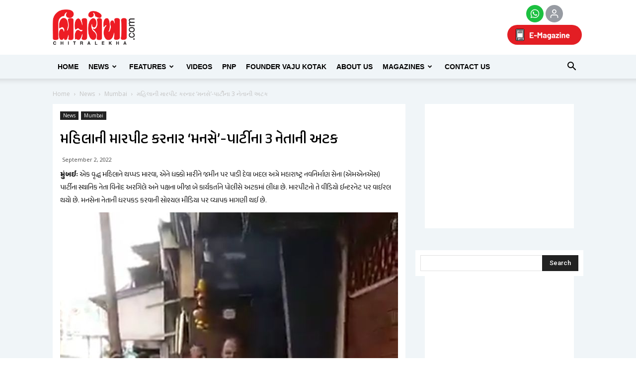

--- FILE ---
content_type: text/html; charset=UTF-8
request_url: https://chitralekha.com/chitralemag/wp-admin/admin-ajax.php?td_theme_name=Newspaper&v=8.1
body_size: 24
content:
{"498730":191}

--- FILE ---
content_type: text/html; charset=utf-8
request_url: https://www.google.com/recaptcha/api2/aframe
body_size: 152
content:
<!DOCTYPE HTML><html><head><meta http-equiv="content-type" content="text/html; charset=UTF-8"></head><body><script nonce="WBZdgaUnrnBfYO_5hNakDw">/** Anti-fraud and anti-abuse applications only. See google.com/recaptcha */ try{var clients={'sodar':'https://pagead2.googlesyndication.com/pagead/sodar?'};window.addEventListener("message",function(a){try{if(a.source===window.parent){var b=JSON.parse(a.data);var c=clients[b['id']];if(c){var d=document.createElement('img');d.src=c+b['params']+'&rc='+(localStorage.getItem("rc::a")?sessionStorage.getItem("rc::b"):"");window.document.body.appendChild(d);sessionStorage.setItem("rc::e",parseInt(sessionStorage.getItem("rc::e")||0)+1);localStorage.setItem("rc::h",'1769624309390');}}}catch(b){}});window.parent.postMessage("_grecaptcha_ready", "*");}catch(b){}</script></body></html>